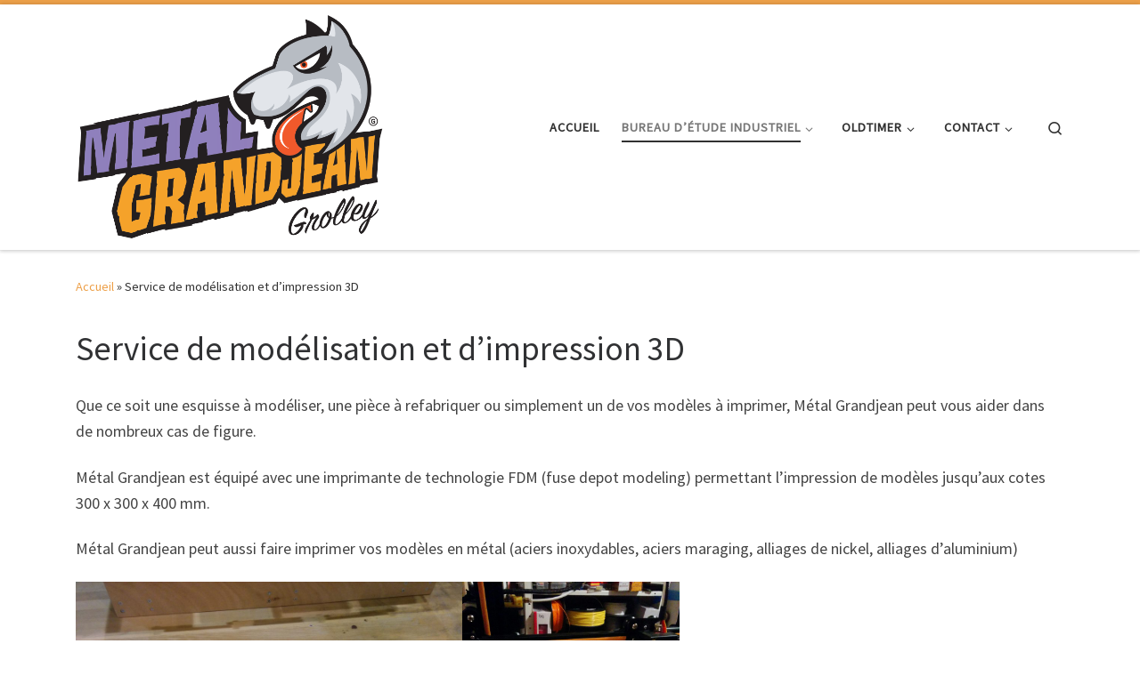

--- FILE ---
content_type: text/html; charset=UTF-8
request_url: https://metal-grandjean.ch/service-de-modelisation-et-dimpression-3d/
body_size: 6337
content:
<!DOCTYPE html>
<!--[if IE 7]>
<html class="ie ie7" lang="fr-FR">
<![endif]-->
<!--[if IE 8]>
<html class="ie ie8" lang="fr-FR">
<![endif]-->
<!--[if !(IE 7) | !(IE 8)  ]><!-->
<html lang="fr-FR" class="no-js">
<!--<![endif]-->
  <head>
  <meta charset="UTF-8" />
  <meta http-equiv="X-UA-Compatible" content="IE=EDGE" />
  <meta name="viewport" content="width=device-width, initial-scale=1.0" />
  <link rel="profile" href="http://gmpg.org/xfn/11" />
  <link rel="pingback" href="https://metal-grandjean.ch/xmlrpc.php" />
  <!-- scripts for IE8 and less  -->
  <!--[if lt IE 9]>
    <script src="https://metal-grandjean.ch/wp-content/themes/customizr/assets/front/js/vendors/html5.js"></script>
  <![endif]-->
<script>(function(html){html.className = html.className.replace(/\bno-js\b/,'js')})(document.documentElement);</script>
<title>Service de modélisation et d&rsquo;impression 3D &#8211; Métal Grandjean</title>
<link rel='dns-prefetch' href='//fonts.googleapis.com' />
<link rel='dns-prefetch' href='//s.w.org' />
<link rel="alternate" type="application/rss+xml" title="Métal Grandjean &raquo; Flux" href="https://metal-grandjean.ch/feed/" />
<link rel="alternate" type="application/rss+xml" title="Métal Grandjean &raquo; Flux des commentaires" href="https://metal-grandjean.ch/comments/feed/" />
		<script type="text/javascript">
			window._wpemojiSettings = {"baseUrl":"https:\/\/s.w.org\/images\/core\/emoji\/11\/72x72\/","ext":".png","svgUrl":"https:\/\/s.w.org\/images\/core\/emoji\/11\/svg\/","svgExt":".svg","source":{"concatemoji":"https:\/\/metal-grandjean.ch\/wp-includes\/js\/wp-emoji-release.min.js?ver=4.9.26"}};
			!function(e,a,t){var n,r,o,i=a.createElement("canvas"),p=i.getContext&&i.getContext("2d");function s(e,t){var a=String.fromCharCode;p.clearRect(0,0,i.width,i.height),p.fillText(a.apply(this,e),0,0);e=i.toDataURL();return p.clearRect(0,0,i.width,i.height),p.fillText(a.apply(this,t),0,0),e===i.toDataURL()}function c(e){var t=a.createElement("script");t.src=e,t.defer=t.type="text/javascript",a.getElementsByTagName("head")[0].appendChild(t)}for(o=Array("flag","emoji"),t.supports={everything:!0,everythingExceptFlag:!0},r=0;r<o.length;r++)t.supports[o[r]]=function(e){if(!p||!p.fillText)return!1;switch(p.textBaseline="top",p.font="600 32px Arial",e){case"flag":return s([55356,56826,55356,56819],[55356,56826,8203,55356,56819])?!1:!s([55356,57332,56128,56423,56128,56418,56128,56421,56128,56430,56128,56423,56128,56447],[55356,57332,8203,56128,56423,8203,56128,56418,8203,56128,56421,8203,56128,56430,8203,56128,56423,8203,56128,56447]);case"emoji":return!s([55358,56760,9792,65039],[55358,56760,8203,9792,65039])}return!1}(o[r]),t.supports.everything=t.supports.everything&&t.supports[o[r]],"flag"!==o[r]&&(t.supports.everythingExceptFlag=t.supports.everythingExceptFlag&&t.supports[o[r]]);t.supports.everythingExceptFlag=t.supports.everythingExceptFlag&&!t.supports.flag,t.DOMReady=!1,t.readyCallback=function(){t.DOMReady=!0},t.supports.everything||(n=function(){t.readyCallback()},a.addEventListener?(a.addEventListener("DOMContentLoaded",n,!1),e.addEventListener("load",n,!1)):(e.attachEvent("onload",n),a.attachEvent("onreadystatechange",function(){"complete"===a.readyState&&t.readyCallback()})),(n=t.source||{}).concatemoji?c(n.concatemoji):n.wpemoji&&n.twemoji&&(c(n.twemoji),c(n.wpemoji)))}(window,document,window._wpemojiSettings);
		</script>
		<style type="text/css">
img.wp-smiley,
img.emoji {
	display: inline !important;
	border: none !important;
	box-shadow: none !important;
	height: 1em !important;
	width: 1em !important;
	margin: 0 .07em !important;
	vertical-align: -0.1em !important;
	background: none !important;
	padding: 0 !important;
}
</style>
<link rel='stylesheet' id='czr-gfonts-css'  href='//fonts.googleapis.com/css?family=Source+Sans+Pro' type='text/css' media='all' />
<link rel='stylesheet' id='customizr-fa-css'  href='https://metal-grandjean.ch/wp-content/themes/customizr/assets/shared/fonts/fa/css/fontawesome-all.min.css?ver=4.1.2' type='text/css' media='all' />
<link rel='stylesheet' id='customizr-main-css'  href='https://metal-grandjean.ch/wp-content/themes/customizr/assets/front/css/style.min.css?ver=4.1.2' type='text/css' media='all' />
<style id='customizr-main-inline-css' type='text/css'>
::-moz-selection{background-color:#eda049}::selection{background-color:#eda049}a,.btn-skin:active,.btn-skin:focus,.btn-skin:hover,.btn-skin.inverted,.grid-container__classic .post-type__icon,.post-type__icon:hover .icn-format,.grid-container__classic .post-type__icon:hover .icn-format,[class*='grid-container__'] .entry-title a.czr-title:hover,input[type=checkbox]:checked::before{color:#eda049}.czr-css-loader > div ,.btn-skin,.btn-skin:active,.btn-skin:focus,.btn-skin:hover,.btn-skin-h-dark,.btn-skin-h-dark.inverted:active,.btn-skin-h-dark.inverted:focus,.btn-skin-h-dark.inverted:hover{border-color:#eda049}.tc-header.border-top{border-top-color:#eda049}[class*='grid-container__'] .entry-title a:hover::after,.grid-container__classic .post-type__icon,.btn-skin,.btn-skin.inverted:active,.btn-skin.inverted:focus,.btn-skin.inverted:hover,.btn-skin-h-dark,.btn-skin-h-dark.inverted:active,.btn-skin-h-dark.inverted:focus,.btn-skin-h-dark.inverted:hover,.sidebar .widget-title::after,input[type=radio]:checked::before{background-color:#eda049}.btn-skin-light:active,.btn-skin-light:focus,.btn-skin-light:hover,.btn-skin-light.inverted{color:#f4c48f}input:not([type='submit']):not([type='button']):not([type='number']):not([type='checkbox']):not([type='radio']):focus,textarea:focus,.btn-skin-light,.btn-skin-light.inverted,.btn-skin-light:active,.btn-skin-light:focus,.btn-skin-light:hover,.btn-skin-light.inverted:active,.btn-skin-light.inverted:focus,.btn-skin-light.inverted:hover{border-color:#f4c48f}.btn-skin-light,.btn-skin-light.inverted:active,.btn-skin-light.inverted:focus,.btn-skin-light.inverted:hover{background-color:#f4c48f}.btn-skin-lightest:active,.btn-skin-lightest:focus,.btn-skin-lightest:hover,.btn-skin-lightest.inverted{color:#f6d0a6}.btn-skin-lightest,.btn-skin-lightest.inverted,.btn-skin-lightest:active,.btn-skin-lightest:focus,.btn-skin-lightest:hover,.btn-skin-lightest.inverted:active,.btn-skin-lightest.inverted:focus,.btn-skin-lightest.inverted:hover{border-color:#f6d0a6}.btn-skin-lightest,.btn-skin-lightest.inverted:active,.btn-skin-lightest.inverted:focus,.btn-skin-lightest.inverted:hover{background-color:#f6d0a6}.pagination,a:hover,a:focus,a:active,.btn-skin-dark:active,.btn-skin-dark:focus,.btn-skin-dark:hover,.btn-skin-dark.inverted,.btn-skin-dark-oh:active,.btn-skin-dark-oh:focus,.btn-skin-dark-oh:hover,.post-info a:not(.btn):hover,.grid-container__classic .post-type__icon .icn-format,[class*='grid-container__'] .hover .entry-title a,.widget-area a:not(.btn):hover,a.czr-format-link:hover,.format-link.hover a.czr-format-link,button[type=submit]:hover,button[type=submit]:active,button[type=submit]:focus,input[type=submit]:hover,input[type=submit]:active,input[type=submit]:focus,.tabs .nav-link:hover,.tabs .nav-link.active,.tabs .nav-link.active:hover,.tabs .nav-link.active:focus{color:#e28316}.grid-container__classic.tc-grid-border .grid__item,.btn-skin-dark,.btn-skin-dark.inverted,button[type=submit],input[type=submit],.btn-skin-dark:active,.btn-skin-dark:focus,.btn-skin-dark:hover,.btn-skin-dark.inverted:active,.btn-skin-dark.inverted:focus,.btn-skin-dark.inverted:hover,.btn-skin-h-dark:active,.btn-skin-h-dark:focus,.btn-skin-h-dark:hover,.btn-skin-h-dark.inverted,.btn-skin-h-dark.inverted,.btn-skin-h-dark.inverted,.btn-skin-dark-oh:active,.btn-skin-dark-oh:focus,.btn-skin-dark-oh:hover,.btn-skin-dark-oh.inverted:active,.btn-skin-dark-oh.inverted:focus,.btn-skin-dark-oh.inverted:hover,button[type=submit]:hover,button[type=submit]:active,button[type=submit]:focus,input[type=submit]:hover,input[type=submit]:active,input[type=submit]:focus{border-color:#e28316}.btn-skin-dark,.btn-skin-dark.inverted:active,.btn-skin-dark.inverted:focus,.btn-skin-dark.inverted:hover,.btn-skin-h-dark:active,.btn-skin-h-dark:focus,.btn-skin-h-dark:hover,.btn-skin-h-dark.inverted,.btn-skin-h-dark.inverted,.btn-skin-h-dark.inverted,.btn-skin-dark-oh.inverted:active,.btn-skin-dark-oh.inverted:focus,.btn-skin-dark-oh.inverted:hover,.grid-container__classic .post-type__icon:hover,button[type=submit],input[type=submit],.widget-area .widget a:not(.btn):before,[class*='grid-container__'] .hover .entry-title a::after,a.czr-format-link::before,.comment-author a::before,.comment-link::before,.tabs .nav-link.active::before{background-color:#e28316}.btn-skin-dark-shaded:active,.btn-skin-dark-shaded:focus,.btn-skin-dark-shaded:hover,.btn-skin-dark-shaded.inverted{background-color:rgba(226,131,22,0.2)}.btn-skin-dark-shaded,.btn-skin-dark-shaded.inverted:active,.btn-skin-dark-shaded.inverted:focus,.btn-skin-dark-shaded.inverted:hover{background-color:rgba(226,131,22,0.8)}
.tc-header.border-top { border-top-width: 5px; border-top-style: solid }
#czr-push-footer { display: none; visibility: hidden; }
        .czr-sticky-footer #czr-push-footer.sticky-footer-enabled { display: block; }
        
</style>
<link rel='stylesheet' id='customizr-ms-respond-css'  href='https://metal-grandjean.ch/wp-content/themes/customizr/assets/front/css/style-modular-scale.min.css?ver=4.1.2' type='text/css' media='all' />
<link rel='stylesheet' id='customizr-front-placholders-css'  href='https://metal-grandjean.ch/wp-content/themes/customizr/assets/front/css/style-front-placeholders.css?ver=4.1.2' type='text/css' media='all' />
<script type='text/javascript' src='https://metal-grandjean.ch/wp-includes/js/jquery/jquery.js?ver=1.12.4'></script>
<script type='text/javascript' src='https://metal-grandjean.ch/wp-includes/js/jquery/jquery-migrate.min.js?ver=1.4.1'></script>
<script type='text/javascript' src='https://metal-grandjean.ch/wp-content/themes/customizr/assets/front/js/libs/modernizr.min.js?ver=4.1.2'></script>
<script type='text/javascript'>
/* <![CDATA[ */
var CZRParams = {"assetsPath":"https:\/\/metal-grandjean.ch\/wp-content\/themes\/customizr\/assets\/front\/","_disabled":[],"centerSliderImg":"1","isLightBoxEnabled":"1","SmoothScroll":{"Enabled":true,"Options":{"touchpadSupport":false}},"isAnchorScrollEnabled":"","anchorSmoothScrollExclude":{"simple":["[class*=edd]",".carousel-control","[data-toggle=\"modal\"]","[data-toggle=\"dropdown\"]","[data-toggle=\"czr-dropdown\"]","[data-toggle=\"tooltip\"]","[data-toggle=\"popover\"]","[data-toggle=\"collapse\"]","[data-toggle=\"czr-collapse\"]","[data-toggle=\"tab\"]","[data-toggle=\"pill\"]","[data-toggle=\"czr-pill\"]","[class*=upme]","[class*=um-]"],"deep":{"classes":[],"ids":[]}},"timerOnScrollAllBrowsers":"1","centerAllImg":"1","HasComments":"","LoadModernizr":"1","stickyHeader":"","extLinksStyle":"","extLinksTargetExt":"","extLinksSkipSelectors":{"classes":["btn","button"],"ids":[]},"dropcapEnabled":"","dropcapWhere":{"post":"","page":""},"dropcapMinWords":"","dropcapSkipSelectors":{"tags":["IMG","IFRAME","H1","H2","H3","H4","H5","H6","BLOCKQUOTE","UL","OL"],"classes":["btn"],"id":[]},"imgSmartLoadEnabled":"","imgSmartLoadOpts":{"parentSelectors":["[class*=grid-container], .article-container",".__before_main_wrapper",".widget-front",".post-related-articles",".tc-singular-thumbnail-wrapper"],"opts":{"excludeImg":[".tc-holder-img"]}},"imgSmartLoadsForSliders":"1","pluginCompats":[],"isWPMobile":"","menuStickyUserSettings":{"desktop":"stick_up","mobile":"stick_up"},"adminAjaxUrl":"https:\/\/metal-grandjean.ch\/wp-admin\/admin-ajax.php","ajaxUrl":"https:\/\/metal-grandjean.ch\/?czrajax=1","frontNonce":{"id":"CZRFrontNonce","handle":"946aea25ee"},"isDevMode":"","isModernStyle":"1","i18n":{"Permanently dismiss":"Fermer d\u00e9finitivement"},"frontNotifications":{"welcome":{"enabled":false,"content":"","dismissAction":"dismiss_welcome_note_front"}}};
/* ]]> */
</script>
<script type='text/javascript' src='https://metal-grandjean.ch/wp-content/themes/customizr/assets/front/js/tc-scripts.min.js?ver=4.1.2'></script>
<link rel='https://api.w.org/' href='https://metal-grandjean.ch/wp-json/' />
<link rel="EditURI" type="application/rsd+xml" title="RSD" href="https://metal-grandjean.ch/xmlrpc.php?rsd" />
<link rel="wlwmanifest" type="application/wlwmanifest+xml" href="https://metal-grandjean.ch/wp-includes/wlwmanifest.xml" /> 
<meta name="generator" content="WordPress 4.9.26" />
<link rel="canonical" href="https://metal-grandjean.ch/service-de-modelisation-et-dimpression-3d/" />
<link rel='shortlink' href='https://metal-grandjean.ch/?p=99' />
<link rel="alternate" type="application/json+oembed" href="https://metal-grandjean.ch/wp-json/oembed/1.0/embed?url=https%3A%2F%2Fmetal-grandjean.ch%2Fservice-de-modelisation-et-dimpression-3d%2F" />
<link rel="alternate" type="text/xml+oembed" href="https://metal-grandjean.ch/wp-json/oembed/1.0/embed?url=https%3A%2F%2Fmetal-grandjean.ch%2Fservice-de-modelisation-et-dimpression-3d%2F&#038;format=xml" />
</head>

  <body class="page-template-default page page-id-99 czr-link-hover-underline header-skin-light footer-skin-dark czr-no-sidebar tc-center-images czr-sticky-footer">
    
    
    <div id="tc-page-wrap" class="">

      <header class="tpnav-header__header tc-header sl-logo_left sticky-brand-shrink-on sticky-transparent border-top czr-submenu-fade czr-submenu-move" role="banner" >
                    <div class="primary-navbar__wrapper d-none d-lg-block has-horizontal-menu desktop-sticky" >
  <div class="container">
    <div class="row align-items-center flex-row primary-navbar__row">
      <div class="branding__container col col-auto" >
  <div class="branding align-items-center flex-column tagline-below">
  <div class="navbar-brand align-self-start " >
  <a class="navbar-brand-sitelogo" href="https://metal-grandjean.ch/"  title="Métal Grandjean | " >
    <img src="https://metal-grandjean.ch/wp-content/uploads/2018/04/cropped-Metal_Grandjean.png" alt="Retour Accueil" class="" width="1345" height="992"  data-no-retina>  </a>
</div>
  </div>
</div>
      <div class="primary-nav__container justify-content-lg-around col col-lg-auto flex-lg-column" >
  <div class="primary-nav__wrapper flex-lg-row align-items-center justify-content-end">
              <nav class="primary-nav__nav col" id="primary-nav">
          <div class="nav__menu-wrapper primary-nav__menu-wrapper justify-content-end czr-open-on-hover" >
<ul id="primary-nav" class="primary-nav__menu regular-nav nav__menu nav"><li id="menu-item-20" class="menu-item menu-item-type-custom menu-item-object-custom menu-item-home menu-item-20"><a href="https://metal-grandjean.ch/" class="nav__link"><span class="nav__title">Accueil</span></a></li>
<li id="menu-item-43" class="menu-item menu-item-type-post_type menu-item-object-page current-menu-ancestor current-menu-parent current_page_parent current_page_ancestor menu-item-has-children czr-dropdown current-active menu-item-43"><a data-toggle="czr-dropdown" aria-haspopup="true" aria-expanded="false" href="https://metal-grandjean.ch/bureau-detude-industriel/" class="nav__link"><span class="nav__title">Bureau d&rsquo;étude industriel</span><span class="caret__dropdown-toggler"><i class="icn-down-small"></i></span></a>
<ul class="dropdown-menu czr-dropdown-menu">
	<li id="menu-item-108" class="menu-item menu-item-type-post_type menu-item-object-page dropdown-item menu-item-108"><a href="https://metal-grandjean.ch/bureau-detude/" class="nav__link"><span class="nav__title">Bureau d&rsquo;étude</span></a></li>
	<li id="menu-item-102" class="menu-item menu-item-type-post_type menu-item-object-page current-menu-item page_item page-item-99 current_page_item dropdown-item current-active menu-item-102"><a href="https://metal-grandjean.ch/service-de-modelisation-et-dimpression-3d/" class="nav__link"><span class="nav__title">Service de modélisation et d’impression 3D</span></a></li>
</ul>
</li>
<li id="menu-item-91" class="menu-item menu-item-type-post_type menu-item-object-page menu-item-has-children czr-dropdown menu-item-91"><a data-toggle="czr-dropdown" aria-haspopup="true" aria-expanded="false" href="https://metal-grandjean.ch/restauration-oldtimer/" class="nav__link"><span class="nav__title">Oldtimer</span><span class="caret__dropdown-toggler"><i class="icn-down-small"></i></span></a>
<ul class="dropdown-menu czr-dropdown-menu">
	<li id="menu-item-82" class="menu-item menu-item-type-post_type menu-item-object-page dropdown-item menu-item-82"><a href="https://metal-grandjean.ch/refabrication-de-pieces-oldtimer/" class="nav__link"><span class="nav__title">Refabrication de pièces oldtimer</span></a></li>
</ul>
</li>
<li id="menu-item-23" class="menu-item menu-item-type-post_type menu-item-object-page menu-item-has-children czr-dropdown menu-item-23"><a data-toggle="czr-dropdown" aria-haspopup="true" aria-expanded="false" href="https://metal-grandjean.ch/contact/" class="nav__link"><span class="nav__title">Contact</span><span class="caret__dropdown-toggler"><i class="icn-down-small"></i></span></a>
<ul class="dropdown-menu czr-dropdown-menu">
	<li id="menu-item-21" class="menu-item menu-item-type-post_type menu-item-object-page dropdown-item menu-item-21"><a href="https://metal-grandjean.ch/a-propos-de/" class="nav__link"><span class="nav__title">À propos de</span></a></li>
	<li id="menu-item-144" class="menu-item menu-item-type-post_type menu-item-object-page dropdown-item menu-item-144"><a href="https://metal-grandjean.ch/liens-utiles/" class="nav__link"><span class="nav__title">Liens utiles</span></a></li>
</ul>
</li>
</ul></div>        </nav>
    <div class="primary-nav__utils nav__utils col-auto" >
    <ul class="nav utils flex-row flex-nowrap regular-nav">
      <li class="nav__search " >
  <a href="#" class="search-toggle_btn icn-search czr-overlay-toggle_btn"  aria-expanded="false"><span class="sr-only">Search</span></a>
  </li>
    </ul>
</div>  </div>
</div>
    </div>
  </div>
</div>          <div class="mobile-navbar__wrapper d-lg-none mobile-sticky" >
    <div class="branding__container justify-content-between align-items-center container" >
  <div class="branding flex-column">
    <div class="navbar-brand align-self-start " >
  <a class="navbar-brand-sitelogo" href="https://metal-grandjean.ch/"  title="Métal Grandjean | " >
    <img src="https://metal-grandjean.ch/wp-content/uploads/2018/04/cropped-Metal_Grandjean.png" alt="Retour Accueil" class="" width="1345" height="992"  data-no-retina>  </a>
</div>
  </div>
  <div class="mobile-utils__wrapper nav__utils regular-nav">
    <ul class="nav utils row flex-row flex-nowrap">
      <li class="nav__search " >
  <a href="#" class="search-toggle_btn icn-search czr-dropdown" data-aria-haspopup="true" aria-expanded="false"><span class="sr-only">Search</span></a>
      <ul class="dropdown-menu czr-dropdown-menu">
      <li class="header-search__container container">
  <div class="search-form__container " >
  <form action="https://metal-grandjean.ch/" method="get" class="czr-form search-form">
    <div class="form-group czr-focus">
            <label for="s-69708245d175f" id="lsearch-69708245d175f"><span>Rechercher</span><i class="icn-search"></i><i class="icn-close"></i></label>
      <input id="s-69708245d175f" class="form-control czr-search-field" name="s" type="text" value="" aria-describedby="lsearch-69708245d175f" title="Rechercher &hellip;">
    </div>
  </form>
</div></li>    </ul>
  </li>
<li class="hamburger-toggler__container " >
  <a href="#" class="ham-toggler-menu czr-collapsed" data-toggle="czr-collapse" data-target="#mobile-nav"><div class="ham__toggler-span-wrapper"><span class="line line-1"></span><span class="line line-2"></span><span class="line line-3"></span></div></a>
</li>
    </ul>
  </div>
</div>
<div class="mobile-nav__container " >
   <nav class="mobile-nav__nav flex-column czr-collapse" id="mobile-nav">
      <div class="mobile-nav__inner container">
      <div class="nav__menu-wrapper mobile-nav__menu-wrapper czr-open-on-click" >
<ul id="mobile-nav-menu" class="mobile-nav__menu vertical-nav nav__menu flex-column nav"><li class="menu-item menu-item-type-custom menu-item-object-custom menu-item-home menu-item-20"><a href="https://metal-grandjean.ch/" class="nav__link"><span class="nav__title">Accueil</span></a></li>
<li class="menu-item menu-item-type-post_type menu-item-object-page current-menu-ancestor current-menu-parent current_page_parent current_page_ancestor menu-item-has-children czr-dropdown current-active menu-item-43"><span class="display-flex nav__link-wrapper align-items-start"><a href="https://metal-grandjean.ch/bureau-detude-industriel/" class="nav__link"><span class="nav__title">Bureau d&rsquo;étude industriel</span></a><button data-toggle="czr-dropdown" aria-haspopup="true" aria-expanded="false" class="caret__dropdown-toggler czr-btn-link"><i class="icn-down-small"></i></button></span>
<ul class="dropdown-menu czr-dropdown-menu">
	<li class="menu-item menu-item-type-post_type menu-item-object-page dropdown-item menu-item-108"><a href="https://metal-grandjean.ch/bureau-detude/" class="nav__link"><span class="nav__title">Bureau d&rsquo;étude</span></a></li>
	<li class="menu-item menu-item-type-post_type menu-item-object-page current-menu-item page_item page-item-99 current_page_item dropdown-item current-active menu-item-102"><a href="https://metal-grandjean.ch/service-de-modelisation-et-dimpression-3d/" class="nav__link"><span class="nav__title">Service de modélisation et d’impression 3D</span></a></li>
</ul>
</li>
<li class="menu-item menu-item-type-post_type menu-item-object-page menu-item-has-children czr-dropdown menu-item-91"><span class="display-flex nav__link-wrapper align-items-start"><a href="https://metal-grandjean.ch/restauration-oldtimer/" class="nav__link"><span class="nav__title">Oldtimer</span></a><button data-toggle="czr-dropdown" aria-haspopup="true" aria-expanded="false" class="caret__dropdown-toggler czr-btn-link"><i class="icn-down-small"></i></button></span>
<ul class="dropdown-menu czr-dropdown-menu">
	<li class="menu-item menu-item-type-post_type menu-item-object-page dropdown-item menu-item-82"><a href="https://metal-grandjean.ch/refabrication-de-pieces-oldtimer/" class="nav__link"><span class="nav__title">Refabrication de pièces oldtimer</span></a></li>
</ul>
</li>
<li class="menu-item menu-item-type-post_type menu-item-object-page menu-item-has-children czr-dropdown menu-item-23"><span class="display-flex nav__link-wrapper align-items-start"><a href="https://metal-grandjean.ch/contact/" class="nav__link"><span class="nav__title">Contact</span></a><button data-toggle="czr-dropdown" aria-haspopup="true" aria-expanded="false" class="caret__dropdown-toggler czr-btn-link"><i class="icn-down-small"></i></button></span>
<ul class="dropdown-menu czr-dropdown-menu">
	<li class="menu-item menu-item-type-post_type menu-item-object-page dropdown-item menu-item-21"><a href="https://metal-grandjean.ch/a-propos-de/" class="nav__link"><span class="nav__title">À propos de</span></a></li>
	<li class="menu-item menu-item-type-post_type menu-item-object-page dropdown-item menu-item-144"><a href="https://metal-grandjean.ch/liens-utiles/" class="nav__link"><span class="nav__title">Liens utiles</span></a></li>
</ul>
</li>
</ul></div>      </div>
  </nav>
</div></div></header>


  
    <div id="main-wrapper" class="section">

                      

          <div class="czr-hot-crumble container page-breadcrumbs" role="navigation" >
  <div class="row">
        <nav class="breadcrumbs col-12" itemprop="breadcrumb"><span class="trail-begin"><a href="https://metal-grandjean.ch" title="Métal Grandjean" rel="home" class="trail-begin">Accueil</a></span> <span class="sep">&raquo;</span> <span class="trail-end">Service de modélisation et d&rsquo;impression 3D</span></nav>  </div>
</div>
          <div class="container" role="main">

            
            <div class="flex-row row column-content-wrapper">

                
                <div id="content" class="col-12 article-container">

                  <article id="page-99" class="post-99 page type-page status-publish" >
    <header class="entry-header " >
  <div class="entry-header-inner">
        <h1 class="entry-title">Service de modélisation et d&rsquo;impression 3D</h1>
      </div>
</header>  <div class="post-entry tc-content-inner">
    <section class="post-content entry-content " >
      <div class="czr-wp-the-content">
        <p>Que ce soit une esquisse à modéliser, une pièce à refabriquer ou simplement un de vos modèles à imprimer, Métal Grandjean peut vous aider dans de nombreux cas de figure.</p>
<p>Métal Grandjean est équipé avec une imprimante de technologie FDM (fuse depot modeling) permettant l&rsquo;impression de modèles jusqu&rsquo;aux cotes 300 x 300 x 400 mm.</p>
<p>Métal Grandjean peut aussi faire imprimer vos modèles en métal (aciers inoxydables, aciers maraging, alliages de nickel, alliages d&rsquo;aluminium)</p>
<p><img class="alignnone wp-image-101" src="https://metal-grandjean.ch/wp-content/uploads/2018/04/IMG_20180215_090919-1024x768.jpg" alt="" width="434" height="324" /><img class="alignnone wp-image-100" src="https://metal-grandjean.ch/wp-content/uploads/2018/04/IMG_20180207_123308-768x1024.jpg" alt="" width="244" height="325" srcset="https://metal-grandjean.ch/wp-content/uploads/2018/04/IMG_20180207_123308-768x1024.jpg 768w, https://metal-grandjean.ch/wp-content/uploads/2018/04/IMG_20180207_123308-225x300.jpg 225w" sizes="(max-width: 244px) 100vw, 244px" /></p>
      </div>
      <footer class="post-footer clearfix">
                      </footer>
    </section><!-- .entry-content -->
  </div><!-- .post-entry -->
  </article>                </div>

                
            </div><!-- .column-content-wrapper -->

            

          </div><!-- .container -->

          <div id="czr-push-footer" ></div>
    </div><!-- #main-wrapper -->

    
    
<footer id="footer" class="footer__wrapper" >
  <div id="colophon" class="colophon " >
  <div class="container">
    <div class="colophon__row row flex-row justify-content-between">
      <div class="col-12 col-sm-auto">
        <div id="footer__credits" class="footer__credits" >
  <p class="czr-copyright">
    <span class="czr-copyright-text">&copy;&nbsp;2026&nbsp;</span><a class="czr-copyright-link" href="https://metal-grandjean.ch" title="Métal Grandjean">Métal Grandjean</a><span class="czr-rights-text">&nbsp;&ndash;&nbsp;Tous droits réservés</span>
  </p>
  <p class="czr-credits">
    <span class="czr-designer">
      <span class="czr-wp-powered"><span class="czr-wp-powered-text">Propulsé par&nbsp;</span><a class="czr-wp-powered-link fab fa-wordpress" title="Propulsé par WordPress" href="https://www.wordpress.org/" target="_blank"></a></span><span class="czr-designer-text">&nbsp;&ndash;&nbsp;Réalisé avec the <a class="czr-designer-link" href="https://presscustomizr.com/customizr" title="Thème Customizr">Thème Customizr</a></span>
    </span>
  </p>
</div>
      </div>
            <div class="col-12 col-sm-auto">
        <div class="social-links">
          <ul class="socials " >
  <li ><a rel="nofollow" class="social-icon icon-feed"  title="Abonnez-vous au flux rss" aria-label="Abonnez-vous au flux rss" href="https://metal-grandjean.ch/feed/rss/"  target="_blank" ><i class="fas fa-rss"></i></a></li></ul>
        </div>
      </div>
          </div>
  </div>
</div>
</footer>
    </div><!-- end #tc-page-wrap -->

    <section class="czr-overlay search_o">
  <a href="#" class="search-close_btn search-toggle_btn czr-overlay-toggle_btn"><i class="icn-close"></i></a>
  <div class="overlay-content">
    <div class="search__wrapper">
    <div class="search-form__container " >
  <form action="https://metal-grandjean.ch/" method="get" class="czr-form search-form">
    <div class="form-group czr-focus">
            <label for="s-69708245d4450" id="lsearch-69708245d4450"><span>Rechercher</span><i class="icn-search"></i><i class="icn-close"></i></label>
      <input id="s-69708245d4450" class="form-control czr-search-field" name="s" type="text" value="" aria-describedby="lsearch-69708245d4450" title="Rechercher &hellip;">
    </div>
  </form>
</div>    </div>
  </div>
</section><div class="btn czr-btt czr-btta right" ><i class="icn-up-small"></i></div>
<script type='text/javascript' src='https://metal-grandjean.ch/wp-includes/js/comment-reply.min.js?ver=4.9.26'></script>
<script type='text/javascript' src='https://metal-grandjean.ch/wp-includes/js/jquery/ui/core.min.js?ver=1.11.4'></script>
<script type='text/javascript' src='https://metal-grandjean.ch/wp-content/themes/customizr/assets/front/js/libs/customizr-placeholders.js?ver=4.1.2'></script>
<script type='text/javascript' src='https://metal-grandjean.ch/wp-includes/js/wp-embed.min.js?ver=4.9.26'></script>
  </body>
  </html>
